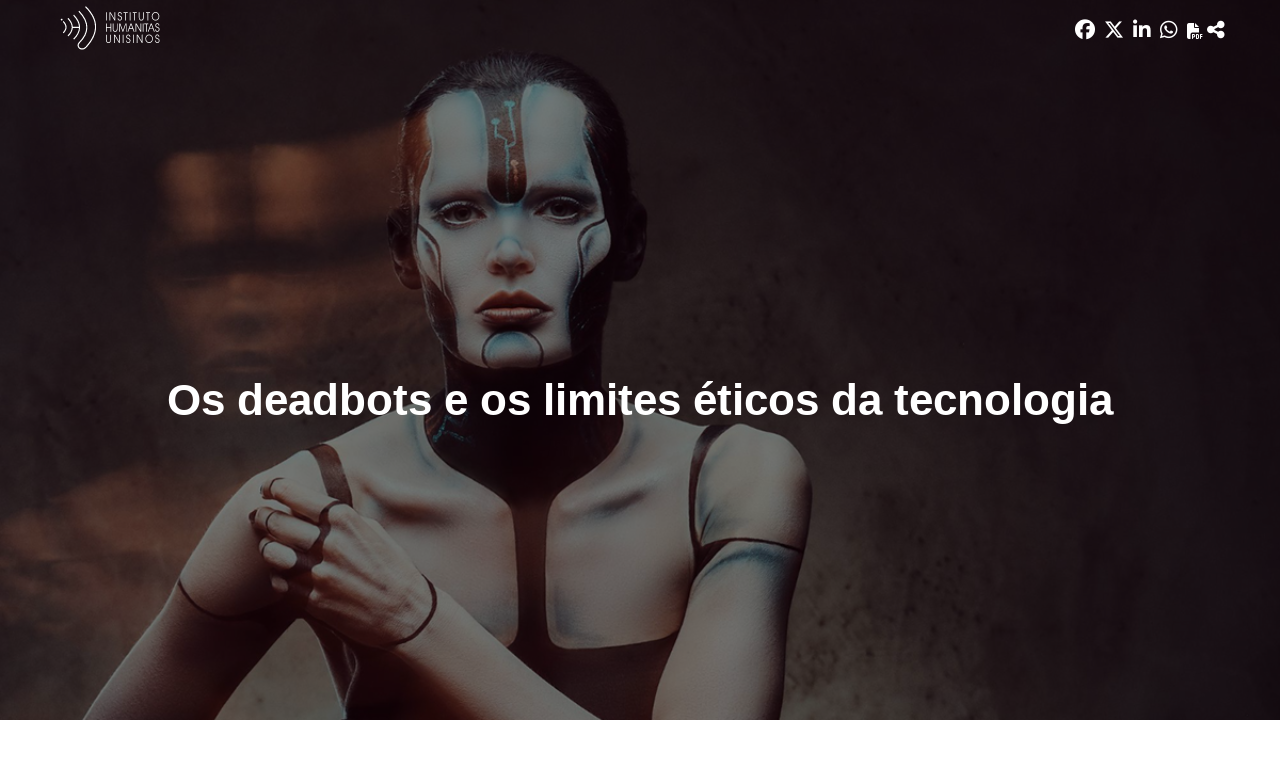

--- FILE ---
content_type: text/html; charset=utf-8
request_url: https://www.ihu.unisinos.br/categorias/618758-os-deadbots-e-os-limites-eticos-da-tecnologia
body_size: 11946
content:
<!DOCTYPE html>
<html xmlns="http://www.w3.org/1999/xhtml" xml:lang="pt-br" lang="pt-br" dir="ltr">
<head>
    <meta name="viewport" content="width=device-width, initial-scale=1.0" />
	<meta name="google-site-verification" content="8R88yrZC_pBBzeMDQP46iyx0f9Th-NXHVT7tjVfVl9A" />
    <meta charset="utf-8" />
	<base href="https://www.ihu.unisinos.br/categorias/618758-os-deadbots-e-os-limites-eticos-da-tecnologia" />
	<meta name="keywords" content="Sara Suárez-Gonzalo, deadbots, ética, tecnologia, inteligência artificial, mortos, machine learning" />
	<meta name="description" content="O Instituto Humanitas Unisinos - IHU - um órgão transdisciplinar da Unisinos, que visa apontar novas questões e buscar respostas para os desafios de nossa época. Parte da visão do humanismo social cristão, debatendo a sociedade do futuro." />
	<meta name="generator" content="ASAV" />
	<title>Os deadbots e os limites éticos da tecnologia - Instituto Humanitas Unisinos - IHU</title>
	<link href="/templates/ihu/favicon.ico" rel="shortcut icon" type="image/vnd.microsoft.icon" />
	<link href="https://www.ihu.unisinos.br//modules/mod_asavsharenews/assets/css/mod_asavsharenews.css" rel="stylesheet" />
	<link href="https://cdnjs.cloudflare.com/ajax/libs/font-awesome/6.6.0/css/all.min.css" rel="stylesheet" />
	<link href="/templates/ihu/css/template.css" rel="stylesheet" />
	<link href="/templates/ihu/css/icons.css" rel="stylesheet" />
	<script src="/media/jui/js/jquery.min.js?bb5be63fb85c7ed07557557e81914e66"></script>
	<script src="/media/jui/js/jquery-noconflict.js?bb5be63fb85c7ed07557557e81914e66"></script>
	<script src="/media/jui/js/jquery-migrate.min.js?bb5be63fb85c7ed07557557e81914e66"></script>
	<script src="/media/system/js/caption.js?bb5be63fb85c7ed07557557e81914e66"></script>
	<script src="https://www.ihu.unisinos.br//modules/mod_asavsharenews/assets/js/mod_asavsharenews.js"></script>
	<script src="/media/jui/js/bootstrap.min.js?bb5be63fb85c7ed07557557e81914e66"></script>
	<script src="/templates/ihu/js/hammer.min.js"></script>
	<script src="/templates/ihu/js/jquery.hammer.js"></script>
	<script src="/templates/ihu/js/template.js"></script>
	<script src="/templates/ihu/js/swipe_news.js"></script>
	<script src="/templates/ihu/js/twitter_button.js"></script>
	<script src="/media/system/js/html5fallback.js"></script>
	<script>
jQuery(window).on('load',  function() {
				new JCaption('img.caption');
			});
	</script>

    <!-- ReCaptcha Google -->
    <script src='https://www.google.com/recaptcha/api.js'></script>
    <!-- Favicons -->
    <link rel="apple-touch-icon" sizes="180x180" href="/apple-touch-icon.png">
    <link rel="icon" type="image/png" href="/favicon-32x32.png" sizes="32x32">
    <link rel="icon" type="image/png" href="/favicon-16x16.png" sizes="16x16">
    <link rel="manifest" href="/manifest.json">
    <link rel="mask-icon" href="/safari-pinned-tab.svg" color="#5bbad5">
    <meta name="theme-color" content="#FC6B01">

    <!--[if lt IE 9]>
        <script src="/media/jui/js/html5.js"></script>
    <![endif]-->
    
<meta property="fb:app_id" 					content="154074558361498" />
<meta property="og:type"            content="website"/>
<meta property="og:url"             content="https://www.ihu.unisinos.br/categorias/618758-os-deadbots-e-os-limites-eticos-da-tecnologia"/>
<meta property="og:title"           content="Os deadbots e os limites éticos da tecnologia"/>
<meta property="og:description"     content="Foto: Freepik"/>
<meta property="og:image"           content="https://www.ihu.unisinos.br/images/ihu/2022/05/20_05_inteligencia_artificial_mulher_robo_foto_freepik.jpg" />
<meta name="twitter:card"           content="summary_large_image" />
<meta name="twitter:url"            content="https://www.ihu.unisinos.br/categorias/618758-os-deadbots-e-os-limites-eticos-da-tecnologia" />
<meta name="twitter:title"          content="Os deadbots e os limites éticos da tecnologia" />
<meta name="twitter:description"    content="Foto: Freepik" />
<meta name="twitter:image"          content="https://www.ihu.unisinos.br/images/ihu/2022/05/20_05_inteligencia_artificial_mulher_robo_foto_freepik.jpg" />
<meta itemprop="name"               content="Os deadbots e os limites éticos da tecnologia">
<meta itemprop="image"              content="https://www.ihu.unisinos.br/images/ihu/2022/05/20_05_inteligencia_artificial_mulher_robo_foto_freepik.jpg" />
<meta property="fb:app_id" 					content="154074558361498" />
<meta property="og:type"            content="website"/>
<meta property="og:url"             content="https://www.ihu.unisinos.br/categorias/618758-os-deadbots-e-os-limites-eticos-da-tecnologia"/>
<meta property="og:title"           content="Os deadbots e os limites éticos da tecnologia"/>
<meta property="og:description"     content="Foto: Freepik"/>
<meta property="og:image"           content="https://www.ihu.unisinos.br/images/ihu/2022/05/20_05_inteligencia_artificial_mulher_robo_foto_freepik.jpg" />
<meta name="twitter:card"           content="summary_large_image" />
<meta name="twitter:url"            content="https://www.ihu.unisinos.br/categorias/618758-os-deadbots-e-os-limites-eticos-da-tecnologia" />
<meta name="twitter:title"          content="Os deadbots e os limites éticos da tecnologia" />
<meta name="twitter:description"    content="Foto: Freepik" />
<meta name="twitter:image"          content="https://www.ihu.unisinos.br/images/ihu/2022/05/20_05_inteligencia_artificial_mulher_robo_foto_freepik.jpg" />
<meta itemprop="name"               content="Os deadbots e os limites éticos da tecnologia">
<meta itemprop="image"              content="https://www.ihu.unisinos.br/images/ihu/2022/05/20_05_inteligencia_artificial_mulher_robo_foto_freepik.jpg" />

	<!-- ANALYTICS -->
	<script>
	  (function(i,s,o,g,r,a,m){i['GoogleAnalyticsObject']=r;i[r]=i[r]||function(){
	  (i[r].q=i[r].q||[]).push(arguments)},i[r].l=1*new Date();a=s.createElement(o),
	  m=s.getElementsByTagName(o)[0];a.async=1;a.src=g;m.parentNode.insertBefore(a,m)
	  })(window,document,'script','https://www.google-analytics.com/analytics.js','ga');

	  ga('create', 'UA-546105-10', 'auto');
	  ga('send', 'pageview');
	</script> 
    <script src="https://cdn.jsdelivr.net/npm/@elastic/apm-rum@5.14.0/dist/bundles/elastic-apm-rum.umd.min.js" crossorigin></script>
    <script>
    elasticApm.init({
        serviceName: 'site-ihu',
        serverUrl: 'https://apm.asav.org.br',
        environment: 'prod',
        distributedTracingOrigins: [
        'https://www.ihu.unisinos.br',
        'https://ihu.unisinos.br'
        ],
        pageLoadTransactionName: function () {
        return window.location.pathname;
        }
    });
    </script>

    <script id="mcjs">!function(c,h,i,m,p){m=c.createElement(h),p=c.getElementsByTagName(h)[0],m.async=1,m.src=i,p.parentNode.insertBefore(m,p)}(document,"script","https://chimpstatic.com/mcjs-connected/js/users/cc850321ed8cdd904f1cb164c/03af79b7b9da84679e684f7bb.js");</script>
</head>

<body>
    <!-- Facebook SDK -->
    <script>
        window.fbAsyncInit = function() {
            FB.init({
                appId      : '154074558361498',
                xfbml      : true,
                version    : 'v2.11'
            });
        };

        (function(d, s, id){
            var js, fjs = d.getElementsByTagName(s)[0];
            if (d.getElementById(id)) {return;}
            js = d.createElement(s); js.id = id;
            js.src = "//connect.facebook.net/en_US/sdk.js";
            fjs.parentNode.insertBefore(js, fjs);
        }(document, 'script', 'facebook-jssdk'));
    </script>
    <!-- /Facebook SDK -->

    <!-- Header -->
    <header class="main-menu topmenu">
        <div class="desktop-menu">
            <div class="container">
                		<div class="moduletable">
						<ul class="nav menu">
    <li class="item-101 menu-top"><a href="/" class="footerHidden">Início</a></li><li class="item-118 menu-top deeper parent"><a href="#" >Sobre o IHU</a><ul class="nav-child small"><li class="item-119"><a href="/sobre-o-ihu/genese-missao-e-rotas" >Gênese, missão e rotas</a></li><li class="item-120"><a href="/sobre-o-ihu/sala-ignacio-ellacuria" >Sala Ignacio Ellacuría e Companheiros</a></li><li class="item-122 deeper subparent"><a href="http://www.asav.org.br/" target="_blank" rel="noopener noreferrer">Rede SJ-Cias</a><ul class="nav-subchild small"><li class="item-214"><a href="http://www.asav.org.br/cciassao-leopoldo/" target="_blank" rel="noopener noreferrer">CCIAS</a></li><li class="item-123"><a href="/sobre-o-ihu/rede-sjcias/cepat" >CEPAT</a></li></ul></li></ul></li><li class="item-124 menu-top deeper parent"><a href="#" >Programas</a><ul class="nav-child small"><li class="item-126"><a href="http://www.ihu.unisinos.br/observasinos/" target="_blank" rel="noopener noreferrer">Observasinos</a></li><li class="item-127"><a href="/programas/teologia-publica" >Teologia Pública</a></li><li class="item-128"><a href="/programas/ihu-fronteiras" >IHU Fronteiras</a></li><li class="item-129"><a href="/programas/repensando-a-economia" >Repensando a Economia</a></li><li class="item-130"><a href="/programas/sociedade-sustentavel" >Sociedade Sustentável</a></li></ul></li><li class="item-218 menu-top deeper parent"><a href="#" >Notícias</a><ul class="nav-child small"><li class="item-104"><a href="/maisnoticias/noticias" >Mais notícias</a></li><li class="item-231"><a href="/maisnoticias/entrevistas" >Entrevistas</a></li><li class="item-232"><a href="/maisnoticias/paginas-especiais" >Páginas especiais</a></li><li class="item-233"><a href="/maisnoticias/jornalismo-experimental" >Jornalismo Experimental</a></li><li class="item-260"><a href="https://open.spotify.com/show/5Rrhf1tcfIrxuHTob2gD5C?si=4f591b7c461b4798" target="_blank" rel="noopener noreferrer">IHUCAST</a></li></ul></li><li class="item-125 menu-top deeper parent"><a href="#" >Publicações</a><ul class="nav-child small"><li class="item-213"><a href="/publicacoes/mais-publicacoes" >Mais publicações</a></li><li class="item-212"><a href="http://www.ihuonline.unisinos.br/" target="_blank" rel="noopener noreferrer">Revista IHU On-Line</a></li></ul></li><li class="item-134 menu-top"><a href="/eventos" >Eventos</a></li><li class="item-135 menu-top deeper parent"><a href="#" >Espiritualidade</a><ul class="nav-child small"><li class="item-138"><a href="/espiritualidade/comentario-do-evangelho" >Comentário do Evangelho</a></li><li class="item-222"><a href="/espiritualidade/ministerio-da-palavra-na-voz-das-mulheres" >Ministério da palavra na voz das Mulheres</a></li><li class="item-141"><a href="/espiritualidade/oracoes-interreligiosas-ilustradas" >Orações Inter-Religiosas Ilustradas</a></li><li class="item-219"><a href="/espiritualidade/martirologio-latino-americano" >Martirológio Latino-Americano</a></li><li class="item-226"><a href="/espiritualidade/sinodo-pan-amazonico" >Sínodo Pan-Amazônico</a></li><li class="item-227"><a href="/espiritualidade/mulheres-na-igreja" >Mulheres na Igreja</a></li></ul></li><li class="item-143 menu-top"><a href="/contato" class="footerHidden">Contato</a></li></ul>
		</div>
	
            </div>
        </div>
    </header>
    <div class="topbar topmenu">
        <div class="container">

            <div class="header-mobile-menu">
                <div class="mobile-menu-button">
                    <span></span>
                    <span></span>
                    <span></span>
                </div>
            </div>

            <div class="open-mobile-menu mobile-menu">
                <div class="close-nav-button">
                    <i class="material-icons">close</i>
                </div>
                <div class="mobilesearch">
                    <div class="topsocialmedia">
                        <ul>
                            <li><a href="https://bsky.app/profile/ihu.unisinos.br" target="_blank"><i class="fa-brands fa-bluesky"aria-hidden="true"></i></a></li>
                            <li><a href="https://x.com/_ihu" target="_blank"><i class="fab fa-x-twitter"aria-hidden="true"></i></a></li>
                            <li><a href="https://www.facebook.com/InstitutoHumanitasUnisinos/" target="_blank"><i class="fa-brands fa-facebook" aria-hidden="true"></i></a></li>
                            <li><a href="https://www.instagram.com/_ihu/" target="_blank"><i class="fa-brands fa-instagram" aria-hidden="true"></i></a></li>
                            <li><a href="https://www.threads.net/@_ihu" target="_blank"><i class="fa-brands fa-threads"aria-hidden="true"></i></a></li>
                            <li><a href="https://www.youtube.com/user/ihucomunica" target="_blank"><i class="fa-brands fa-youtube" aria-hidden="true"></i></a></li>
                            <li><a href="https://open.spotify.com/show/5Rrhf1tcfIrxuHTob2gD5C?si=y2LlUwSHRDeDQgbhYOrztQ&dl_branch=1&nd=1" target="_blank"><i class="fa-brands fa-spotify" aria-hidden="true"></i></a></li>
                            <li><a href="https://whatsapp.com/channel/0029VaFuN4PDJ6H07R2On71R" target="_blank"><i class="fa-brands fa-whatsapp" aria-hidden="true"></i></a></li>
                            
                        </ul>
                    </div>
                    		<div class="moduletable">
						<div class="search">
    <form action="/categorias" method="" class="form-inline">
        <input name="search" id="mod-search-searchword" "maxlength="200"  class="inputbox search-query" type="search"placeholder="Buscar" value=""/> <span class="icon-search"><i class="material-icons">search</i></span>        <input type="hidden" name="task" value="busca" />
        <input type="hidden" name="option" value="com_padraobusca" />
        <input type="hidden" name="Itemid" value="228" />
    </form>
</div>
		</div>
	
                </div>
                		<div class="moduletable">
						<ul class="nav menu">
    <li class="item-101 menu-top"><a href="/" class="footerHidden">Início</a></li><li class="item-118 menu-top deeper parent"><a href="#" >Sobre o IHU</a><ul class="nav-child small"><li class="item-119"><a href="/sobre-o-ihu/genese-missao-e-rotas" >Gênese, missão e rotas</a></li><li class="item-120"><a href="/sobre-o-ihu/sala-ignacio-ellacuria" >Sala Ignacio Ellacuría e Companheiros</a></li><li class="item-122 deeper subparent"><a href="http://www.asav.org.br/" target="_blank" rel="noopener noreferrer">Rede SJ-Cias</a><ul class="nav-subchild small"><li class="item-214"><a href="http://www.asav.org.br/cciassao-leopoldo/" target="_blank" rel="noopener noreferrer">CCIAS</a></li><li class="item-123"><a href="/sobre-o-ihu/rede-sjcias/cepat" >CEPAT</a></li></ul></li></ul></li><li class="item-124 menu-top deeper parent"><a href="#" >Programas</a><ul class="nav-child small"><li class="item-126"><a href="http://www.ihu.unisinos.br/observasinos/" target="_blank" rel="noopener noreferrer">Observasinos</a></li><li class="item-127"><a href="/programas/teologia-publica" >Teologia Pública</a></li><li class="item-128"><a href="/programas/ihu-fronteiras" >IHU Fronteiras</a></li><li class="item-129"><a href="/programas/repensando-a-economia" >Repensando a Economia</a></li><li class="item-130"><a href="/programas/sociedade-sustentavel" >Sociedade Sustentável</a></li></ul></li><li class="item-218 menu-top deeper parent"><a href="#" >Notícias</a><ul class="nav-child small"><li class="item-104"><a href="/maisnoticias/noticias" >Mais notícias</a></li><li class="item-231"><a href="/maisnoticias/entrevistas" >Entrevistas</a></li><li class="item-232"><a href="/maisnoticias/paginas-especiais" >Páginas especiais</a></li><li class="item-233"><a href="/maisnoticias/jornalismo-experimental" >Jornalismo Experimental</a></li><li class="item-260"><a href="https://open.spotify.com/show/5Rrhf1tcfIrxuHTob2gD5C?si=4f591b7c461b4798" target="_blank" rel="noopener noreferrer">IHUCAST</a></li></ul></li><li class="item-125 menu-top deeper parent"><a href="#" >Publicações</a><ul class="nav-child small"><li class="item-213"><a href="/publicacoes/mais-publicacoes" >Mais publicações</a></li><li class="item-212"><a href="http://www.ihuonline.unisinos.br/" target="_blank" rel="noopener noreferrer">Revista IHU On-Line</a></li></ul></li><li class="item-134 menu-top"><a href="/eventos" >Eventos</a></li><li class="item-135 menu-top deeper parent"><a href="#" >Espiritualidade</a><ul class="nav-child small"><li class="item-138"><a href="/espiritualidade/comentario-do-evangelho" >Comentário do Evangelho</a></li><li class="item-222"><a href="/espiritualidade/ministerio-da-palavra-na-voz-das-mulheres" >Ministério da palavra na voz das Mulheres</a></li><li class="item-141"><a href="/espiritualidade/oracoes-interreligiosas-ilustradas" >Orações Inter-Religiosas Ilustradas</a></li><li class="item-219"><a href="/espiritualidade/martirologio-latino-americano" >Martirológio Latino-Americano</a></li><li class="item-226"><a href="/espiritualidade/sinodo-pan-amazonico" >Sínodo Pan-Amazônico</a></li><li class="item-227"><a href="/espiritualidade/mulheres-na-igreja" >Mulheres na Igreja</a></li></ul></li><li class="item-143 menu-top"><a href="/contato" class="footerHidden">Contato</a></li></ul>
		</div>
	
            </div>

            <div class="toplogo"><a href="/"><img src="https://www.ihu.unisinos.br/images/ihu/svg/logo-ihu-e-adital.svg" alt="" /></a></div>
            <div class="topsearch">
                <div class="topsocialmedia">
                    <ul>
                            <li><a href="https://bsky.app/profile/ihu.unisinos.br" target="_blank"><i class="fa-brands fa-bluesky"aria-hidden="true"></i></a></li>
                            <li><a href="https://x.com/_ihu" target="_blank"><i class="fab fa-x-twitter"aria-hidden="true"></i></a></li>
                            <li><a href="https://www.facebook.com/InstitutoHumanitasUnisinos/" target="_blank"><i class="fa-brands fa-facebook" aria-hidden="true"></i></a></li>
                            <li><a href="https://www.instagram.com/_ihu/" target="_blank"><i class="fa-brands fa-instagram" aria-hidden="true"></i></a></li>
                            <li><a href="https://www.threads.net/@_ihu" target="_blank"><i class="fa-brands fa-threads"aria-hidden="true"></i></a></li>
                            <li><a href="https://www.youtube.com/user/ihucomunica" target="_blank"><i class="fa-brands fa-youtube" aria-hidden="true"></i></a></li>
                            <li><a href="https://open.spotify.com/show/5Rrhf1tcfIrxuHTob2gD5C?si=y2LlUwSHRDeDQgbhYOrztQ&dl_branch=1&nd=1" target="_blank"><i class="fa-brands fa-spotify" aria-hidden="true"></i></a></li>
                            <li><a href="https://whatsapp.com/channel/0029VaFuN4PDJ6H07R2On71R" target="_blank"><i class="fa-brands fa-whatsapp" aria-hidden="true"></i></a></li>
                    </ul>
                </div>
                		<div class="moduletable">
						<div class="search">
    <form action="/categorias" method="" class="form-inline">
        <input name="search" id="mod-search-searchword" "maxlength="200"  class="inputbox search-query" type="search"placeholder="Buscar" value=""/> <span class="icon-search"><i class="material-icons">search</i></span>        <input type="hidden" name="task" value="busca" />
        <input type="hidden" name="option" value="com_padraobusca" />
        <input type="hidden" name="Itemid" value="228" />
    </form>
</div>
		</div>
	
            </div>
        </div>
    </div>
    <!-- /Header -->

    <!-- Body -->
    
    
<div class="item-page" itemscope itemtype="https://schema.org/Article">
    <meta itemprop="inLanguage" content="pt-BR" />

    <style>
    @media (max-width: 600px) {
        div.news-image-credits > a > img{
            max-width: 100%;
        }
    }
</style>
<!-- TWITTER BUTTON TEMPLATE -->
<div id="twitter-button-template" style="display: none;">
    <div class="tweet-intent-box ##EXTRA-CLASSES">
        <p class="tweet-quote">##TWEET</p>
        <a class="button-tweet-intent tweet-intent" href="https://twitter.com/intent/tweet?text=##TWEET_URL%20https%3A%2F%2Fwww.ihu.unisinos.br%2F618758-os-deadbots-e-os-limites-eticos-da-tecnologia+via+%40_ihu">
            <i class="fa fa-twitter tweet-intent"></i>
            Tweet.
        </a>
    </div>
</div>
<!-- /TWITTER BUTTON TEMPLATE -->

<!-- GOOGLE FONTS MERRIWEATHER -->
<link href="https://fonts.googleapis.com/css?family=Merriweather:300,400,700,900" rel="stylesheet">


<div class="news_special_content_navbar">
    <div class="container">
        <a class="news_special_content_navbar_logo" href="https://www.ihu.unisinos.br/"><img src="/images/ihu/svg/ihu-logo-white.svg" /></a>
        		<div class="moduletable">
						
<script src="https://apis.google.com/js/platform.js" async defer></script>

<!--  -->

<div class="news-mobile-share">
    <div class="news-sharebuttons">
        <h3 class="hidden-desktop">COMPARTILHAR</h3>
        <ul>
                        <li><a id="facebook_share" href="#"><i class="fa-brands fa-facebook" aria-hidden="true"></i><h4 class="hidden-desktop">FACEBOOK</h4></a></li>
                                    <li>
                <a id="x_share" href="https://x.com/intent/tweet?original_referer=https%3A%2F%2Fwww.ihu.unisinos.br%2Fcategorias%2F618758-os-deadbots-e-os-limites-eticos-da-tecnologia&ref_src=twsrc%5Etfw&text=&tw_p=tweetbutton&url=https%3A%2F%2Fwww.ihu.unisinos.br%2Fcategorias%2F618758-os-deadbots-e-os-limites-eticos-da-tecnologia" id="share_button">
                    <i class="fab fa-x-twitter" aria-hidden="true"></i>
                    <h4 class="hidden-desktop">Twitter</h4>
                </a>
            </li>
                                     
                            <li>
                    <a id="linkedin_share"
                    href="https://www.linkedin.com/sharing/share-offsite/?url=https%3A%2F%2Fwww.ihu.unisinos.br%2Fcategorias%2F618758-os-deadbots-e-os-limites-eticos-da-tecnologia"
                    data-action="share/linkedin/share"
                    target="_blank"
                    rel="noopener noreferrer">
                        <i class="fab fa-linkedin" aria-hidden="true"></i>
                        <h4 class="hidden-desktop">LINKEDIN</h4>
                    </a>
                </li>
                                                <li><a id="whatsapp_share" href="https://wa.me/?text=https://www.ihu.unisinos.br/categorias/618758-os-deadbots-e-os-limites-eticos-da-tecnologia" data-action="share/whatsapp/share"><i class="fab fa-whatsapp" aria-hidden="true"></i><h4 class="hidden-desktop">WHATSAPP</h4></a></li>
            
            
                                <!-- Ícone para impressão em PDF para página de notícias especiais -->
                    <a>
                        <i class="fa-solid fa-file-pdf pdf_news_especial" id="pdf_print" aria-hidden="true" style="cursor:pointer;"></i>
                        <h4 class="hidden-desktop">IMPRIMIR PDF</h4>
                        </a>
                                



            <li><a id="navigator_share" href="#" title="Os deadbots e os limites éticos da tecnologia" url="https://www.ihu.unisinos.br/categorias/618758-os-deadbots-e-os-limites-eticos-da-tecnologia"><i class="fas fa-share-alt" aria-hidden="true"></i><h4 class="hidden-desktop">COMPARTILHAR</h4></a></li>
        </ul>

        <div class="mobile-sharebutton-cancel hidden-desktop">
            <p><i class="material-icons">close</i> CANCELAR</p>
        </div>

    </div>
</div>

<div class="button-news-mobile-share">
    <i class="material-icons">share</i>
</div>
 		</div>
	    </div>
</div>
<div class="news_special_content_header" style="background-image: url('/images/ihu/2022/05/20_05_inteligencia_artificial_mulher_robo_foto_freepik.jpg')">
    <div class="news_special_content_header_title">
        <h1>Os deadbots e os limites éticos da tecnologia</h1>
            </div>
                <span>Foto: Freepik</span>
    </div>
<section class="news_special_content">
    <div class="author">
        <p></strong>20 Mai 2022</p>
    </div>
    <p> </p>
<p>Reconforto ou distopia? <a href="/617554-a-inteligencia-artificial-nao-precisa-de-inteligencia-o-pensamento-de-luciano-floridi" target="_blank" rel="noopener noreferrer">Inteligência artificial</a> permite criar “diálogos” verossímeis com <strong>mortos</strong>. Como isso afeta a <strong>memória</strong> dos que já não podem falar e a <strong>saúde mental</strong> dos vivos. Quais limites à frenética busca por lucros das corporações.</p>
<p> </p>
<p>O artigo é de <strong>Sara Suárez-Gonzalo</strong>, pesquisadora de pós-doutoramento no grupo de investigação CNSC-IN3 (<strong>Universitat Oberta de Catalunya</strong>), escrito durante uma estadia de investigação na <strong>Chaire Hoover d'éthique économique et sociale</strong> (<strong>UCLouvain</strong>), publicado por <strong>Outras Palavras</strong>, 18-05-2022.</p>
<p> </p>
<h3>Eis o artigo.</h3>
<p> </p>
<p>Os sistemas de <a href="/574542-por-que-o-machine-learning-sera-a-tecnologia-mais-importante-em-2018" target="_blank" rel="noopener noreferrer">machine learning</a> [sistema de aprendizado de máquina, essencial ao desenvolvimento da inteligência artificial] estão cada vez mais se infiltrando em nossas <strong>vidas cotidianas</strong>, desafiando nossos valores morais e sociais e as regras que os governam. Atualmente, os assistentes virtuais ameaçam a privacidade do lar, <a href="/78-noticias/559547-os-absurdos-do-algoritmo-que-escolhe-as-noticias-do-facebook" target="_blank" rel="noopener noreferrer">recomendações de notícias</a> moldam a maneira como entendemos o mundo, sistemas de previsão de risco orientam os assistentes sociais sobre quais crianças devem ser protegidas contra <strong>abusos</strong>, enquanto as ferramentas de contratação orientadas por dados também classificam suas chances de conseguir um emprego. No entanto, a ética do <strong>machine learning</strong> permanece obscura para muitos.</p>
<p> </p>
<p>Ao pesquisar artigos sobre o assunto para jovens engenheiros do curso de Ética e Tecnologia da Informação e Comunicação da <strong>UCLouvain</strong>, na <strong>Bélgica</strong>, fiquei particularmente impressionado com o caso de <strong>Joshua Barbeau</strong>, um homem de 33 anos que usou um site chamado <strong>Project December</strong> para criar um robô conversacional – um <em>chatbot</em> – que simularia uma conversa com sua <strong>falecida noiva</strong>, <strong>Jessica</strong>.</p>
<p> </p>
<h3>Os chatbots que imitam pessoas mortas</h3>
<p> </p>
<p>Conhecido como <a href="/78-noticias/571120-velorio-online-e-avatar-pos-vida-as-startups-que-querem-revolucionar-a-industria-da-morte" target="_blank" rel="noopener noreferrer">deadbot</a>, esse tipo de <em>chatbot</em> permitia que <strong>Barbeau</strong> trocasse mensagens de texto com uma <strong>“Jessica” artificial</strong>. Apesar da natureza eticamente controversa do caso, raramente encontrei materiais que fossem além do mero aspecto factual e analisassem o caso através de uma lente normativa explícita: por que seria <strong>certo</strong> ou <strong>errado</strong>, eticamente desejável ou condenável, desenvolver um <strong><em>deadbot</em></strong>?</p>
<p> </p>
<p>Antes de lidar com essas perguntas, vamos contextualizar: o <strong>Project December</strong> foi criado por <strong>Jason Rohrer</strong>, um desenvolvedor de jogos, para permitir que as pessoas personalizem <a href="/78-noticias/577631-por-que-escrever-um-romance-se-voce-pode-muito-bem-escrever-um-programa-de-computador-chatbots-e-o-futuro-da-literatura" target="_blank" rel="noopener noreferrer">chatbots</a> com a personalidade com a qual desejam interagir, desde que paguem por isso. O projeto foi construído com base em uma <strong>API</strong> do <strong>GPT-3</strong>, um modelo de linguagem geradora de texto da empresa de pesquisa em inteligência artificial <strong>OpenAI</strong>. O caso de <strong>Barbeau</strong> desencadeou um conflito entre <strong>Rohrer</strong> e a <strong>OpenAI</strong> porque as diretrizes da empresa proíbem explicitamente que o <strong>GPT-3</strong> seja usado para fins <strong>sexuais</strong>, <strong>amorosos</strong>, de <strong>automutilação</strong> ou <em><strong>bullying</strong></em>.</p>
<p> </p>
<p>Chamando a posição da <strong>OpenAI</strong> de hipermoralista e argumentando que pessoas como <strong>Barbeau</strong> eram “adultos com capacidade de consentir”, <strong>Rohrer</strong> encerrou a versão <strong>GPT-3</strong> do <strong>Project December</strong>. Embora todos possamos ter intuições sobre se é certo ou errado desenvolver um <em><strong>deadbot</strong></em> através de <a href="/78-noticias/608900-seremos-por-fim-servos-de-maquinas" target="_blank" rel="noopener noreferrer">machine learning</a>, explicar suas implicações dificilmente é uma tarefa fácil. É por isso que é importante abordar as <strong>questões éticas</strong> levantadas pelo caso, passo a passo.</p>
<p> </p>
<h3>O consentimento de Barbeau é suficiente para desenvolver o deadbot de Jessica?</h3>
<p> </p>
<p>Como <strong>Jessica</strong> era uma pessoa real (embora <strong>morta</strong>), o fato de <strong>Barbeau</strong> consentir com a criação de um <em><strong>deadbot</strong></em> imitando-a parece-me insuficiente. Mesmo quando morrem, as pessoas <strong>não são meras coisas</strong> com as quais os outros podem fazer o que quiserem. É por isso que nossas sociedades consideram errado profanar ou desrespeitar a memória dos mortos. Em outras palavras, temos certas <strong>obrigações morais com os mortos</strong>, na medida em que a morte não implica necessariamente que as pessoas deixem de existir de maneira moralmente relevante.</p>
<p> </p>
<p>Da mesma forma, o debate está aberto sobre se devemos proteger os direitos fundamentais dos mortos (por exemplo, privacidade e dados pessoais). Desenvolver um <a href="/610082-nossa-irma-morte-digital" target="_blank" rel="noopener noreferrer">deadbot</a> replicando a personalidade de alguém requer grandes quantidades de informações pessoais, como dados de redes sociais (veja o que a <strong>Microsoft</strong> ou a <strong>Eternime</strong> propõem), algo já provado que pode revelar traços altamente <strong>sensíveis</strong> sobre as pessoas.</p>
<p> </p>
<div class="news-image-credits"><img src="/images/ihu/2022/05/20_05_be_right_back_black_mirror_foto_reproducao.jpg" alt="" />
<p style="text-align: center;">Em “Be Right Back” (2013), episódio de Black Mirror, festejada série de ficção científica britânica, Martha perde seu marido, mas descobre que pode “recriá-lo” virtualmente, carregando todos seus perfis de comunicação online e redes sociais (Foto: Reprodução | Outras Palavras)</p>
</div>
<p> </p>
<p>Se concordarmos que não é <strong>ético</strong> usar os dados das pessoas sem o consentimento delas enquanto estiverem vivas, por que deveria ser ético fazê-lo após a <strong>morte</strong>? Nesse sentido, ao desenvolver um <em><strong>deadbot</strong></em>, parece razoável solicitar o consentimento daquele cuja personalidade é espelhada – neste caso, <strong>Jéssica</strong>.</p>
<p> </p>
<h3>Quando a pessoa imitada permite</h3>
<p> </p>
<p>Assim, a segunda pergunta é: o <strong>consentimento de Jessica</strong> seria suficiente para considerar ética a criação de seu <a href="/categorias/607739-mundo-digital-esta-reescrevendo-a-nossa-relacao-com-a-morte" target="_blank" rel="noopener noreferrer">deadbot</a>? E se fosse degradante para sua memória?</p>
<p> </p>
<p>Os limites do consentimento são, de fato, uma questão controversa. Tomemos como exemplo paradigmático o “<strong>Canibal de Rotenburg</strong>”, que foi condenado à prisão perpétua apesar de sua vítima ter <strong>concordado</strong> em ser comida. A esse respeito, tem-se argumentado que é <strong>antiético</strong> consentir com coisas que podem ser <strong>prejudiciais a nós mesmos</strong>, seja fisicamente (vender os próprios órgãos vitais) ou abstratamente (alienar os próprios direitos).</p>
<p> </p>
<p>Em que termos específicos algo que pode ser prejudicial aos <strong>mortos</strong> é uma questão particularmente complexa que não analisarei completamente. Vale notar, porém, que mesmo que os mortos não possam ser prejudicados ou ofendidos da mesma forma que os vivos, isso não significa que sejam <strong>invulneráveis a maus-tratos</strong>, ainda que sejam (em tese) éticas. Os mortos podem sofrer danos à sua <strong>honra</strong>, <strong>reputação</strong> ou <strong>dignidade</strong> (por exemplo, campanhas de difamação póstuma), e o desrespeito aos mortos também prejudica aqueles próximos a eles. Além disso, <strong>desrespeitar os mortos</strong> nos leva a uma sociedade mais injusta e menos respeitosa com a dignidade das pessoas em geral.</p>
<p> </p>
<p>Por fim, dada a maleabilidade e imprevisibilidade dos sistemas de <em><strong>machine learning</strong></em>, existe o risco de que o consentimento fornecido pela pessoa imitada (em vida) não signifique muito mais do que um cheque em branco sobre seus possíveis caminhos.</p>
<p> </p>
<p>Levando tudo isso em consideração, parece razoável concluir que se o desenvolvimento ou uso do <a href="/categorias/188-noticias-2018/581265-a-busca-do-vale-do-silicio-pela-vida-eterna" target="_blank" rel="noopener noreferrer">deadbot</a> não corresponder ao que a pessoa imitada concordou, seu consentimento deveria ser considerado <strong>inválido</strong>. Além disso, se de forma clara e intencional <strong>fere sua dignidade</strong>, mesmo seu consentimento não deve ser suficiente para considerá-lo ético.</p>
<p> </p>
<h3>Quem assume a responsabilidade?</h3>
<p> </p>
<p>Uma terceira questão é se os sistemas de inteligência artificial devem aspirar a imitar qualquer tipo de <a href="/78-noticias/589239-machine-behaviour-e-inteligencia-artificial-nomear-os-medos-governar-os-algoritmos-artigo-de-paolo-benanti" target="_blank" rel="noopener noreferrer">comportamento humano</a> (independentemente do fato disso ser possível).</p>
<p> </p>
<p>Essa tem sido uma preocupação de longa data no campo da IA e está intimamente ligada à disputa entre <strong>Rohrer</strong> e a <strong>OpenAI</strong>. Devemos desenvolver sistemas artificiais capazes de, por exemplo, cuidar dos outros ou tomar <a href="/78-noticias/594270-digitalizacao-politica-e-inteligencia-artificial" target="_blank" rel="noopener noreferrer">decisões políticas</a>? Parece que há algo nessas habilidades que torna os humanos <strong>diferentes</strong> dos outros animais e das máquinas. Portanto, é importante notar que instrumentalizar a <strong>IA</strong> para fins tecno-solucionistas, como substituir entes queridos, pode levar a uma <strong>desvalorização</strong> do que nos caracteriza como seres humanos.</p>
<p> </p>
<p>A quarta questão <strong>ética</strong> é quem é responsável pelos resultados de um <strong>deadbot</strong> – especialmente no caso de efeitos nocivos. Imagine que o deadbot de <strong>Jessica</strong> aprendeu autonomamente a atuar de uma maneira que rebaixava sua memória ou deteriorar irreversivelmente a <strong>saúde mental de Barbeau</strong>. Quem assumiria a <strong>responsabilidade</strong>? Os especialistas em <strong>IA</strong> respondem a essa pergunta escorregadia por meio de duas abordagens principais: primeiro, a responsabilidade recai sobre os <strong>envolvidos</strong> no projeto e desenvolvimento do sistema, desde que o façam de acordo com seus interesses e visões de mundo particulares; segundo, os sistemas de <strong>machine learning</strong> são dependentes do contexto, de modo que as responsabilidades morais de suas ações devem ser distribuídas entre todos os <strong>agentes que interagem</strong> com eles.</p>
<p> </p>
<p>Eu me posiciono próximo à primeira posição. Neste caso, como há uma <strong>cocriação</strong> explícita do deadbot que envolve <strong>OpenAI</strong>, <strong>Jason Rohrer</strong> e <strong>Joshua Barbeau</strong>, considero lógico analisar o nível de <strong>responsabilidade de cada parte</strong>.</p>
<p> </p>
<p>Primeiro, seria difícil responsabilizar o <strong>OpenAI</strong> depois que eles proibissem explicitamente o uso de seu sistema para fins <a href="/categorias/186-noticias-2017/569428-assim-sera-nosso-futuro-sexual-com-os-robos" target="_blank" rel="noopener noreferrer">sexuais</a>, amorosos, de automutilação ou <em>bullying</em>. Parece razoável atribuir um nível significativo de responsabilidade moral a <strong>Rohrer</strong> porque ele: <strong>(a)</strong> projetou explicitamente o sistema que possibilitou a criação do deadbot; <strong>(b)</strong> o fez sem antecipar medidas para evitar potenciais resultados adversos; <strong>(c)</strong> estava ciente de que estava descumprindo as diretrizes da <strong>OpenAI</strong>; e <strong>(d) lucrou</strong> com isso. E porque <strong>Barbeau</strong> personalizou o <em><strong>deadbot</strong></em> com base em características particulares de <strong>Jessica</strong>, parece legítimo considerá-lo corresponsável no caso de <strong>degradar sua memória</strong>.</p>
<p> </p>
<h3>Ético, sob certas condições</h3>
<p> </p>
<p>Então, voltando à nossa primeira pergunta geral sobre se é <strong>ético</strong> desenvolver um <em><strong>deadbot</strong></em> de aprendizado de máquina, poderíamos dar uma resposta afirmativa com a condição de que:</p>
<p><strong>a.</strong> tanto a pessoa imitada quanto a que personaliza e interage com ele deram seu <strong>consentimento livre</strong> para uma descrição tão detalhada quanto possível do design, desenvolvimento e usos do sistema;</p>
<p><strong>b.</strong> são proibidos desenvolvimentos e usos que não respeitem o <strong>consentimento</strong> do imitado ou que contrariem a sua <strong>dignidade</strong>;</p>
<p><strong>c.</strong> as pessoas <strong>envolvidas</strong> em seu desenvolvimento e aqueles que <strong>lucram</strong> com isso assumem a <strong>responsabilidade</strong> por seus potenciais resultados negativos. Tanto retroativamente, para contabilizar eventos que aconteceram, quanto prospectivamente, para prevenir ativamente que eles aconteçam no futuro.</p>
<p> </p>
<p>Este caso exemplifica por que a <a href="/594876-o-fim-do-individuo-viagem-de-um-filosofo-a-terra-da-inteligencia-artificial" target="_blank" rel="noopener noreferrer">ética no machine learning</a> é importante. Também ilustra por que é essencial abrir um debate público que possa informar melhor os cidadãos e nos ajudar a <strong>desenvolver medidas políticas</strong> para tornar os sistemas de <strong>IA</strong> mais abertos, socialmente justos e compatíveis com os <strong>direitos fundamentais</strong>.</p>
<p> </p>
<h3>Leia mais</h3>
<p> </p>
<ul>
<li><a href="https://www.ihuonline.unisinos.br/edicao/550">Metaverso. A experiência humana sob outros horizontes. Revista IHU On-Line, Nº 550</a></li>
<li><a href="/78-noticias/571120-velorio-online-e-avatar-pos-vida-as-startups-que-querem-revolucionar-a-industria-da-morte">Velório online e avatar pós-vida: as startups que querem revolucionar a indústria da morte</a></li>
<li><a href="/610082-nossa-irma-morte-digital">Nossa irmã morte digital</a></li>
<li><a href="/categorias/607739-mundo-digital-esta-reescrevendo-a-nossa-relacao-com-a-morte">Mundo digital está reescrevendo a nossa relação com a morte</a></li>
<li><a href="/categorias/188-noticias-2018/581265-a-busca-do-vale-do-silicio-pela-vida-eterna">A busca do Vale do Silício pela vida eterna</a></li>
<li><a href="/78-noticias/577631-por-que-escrever-um-romance-se-voce-pode-muito-bem-escrever-um-programa-de-computador-chatbots-e-o-futuro-da-literatura">Por que escrever um romance se você pode muito bem escrever um programa de computador? Chatbots e o futuro da literatura</a></li>
<li><a href="/categorias/600967-estaremos-cercados-por-fantasmas-que-administrarao-nossas-vidas-entrevista-com-eric-sadin">“Estaremos cercados por fantasmas que administrarão nossas vidas”. Entrevista com Éric Sadin</a></li>
<li><a href="/78-noticias/590544-inteligencia-artificial-tenta-prever-quando-as-pessoas-vao-morrer">Inteligência artificial tenta prever quando as pessoas vão morrer</a></li>
<li><a href="/78-noticias/583155-estudos-de-genero-analisam-o-sexo-dos-robos">Estudos de gênero analisam o sexo dos robôs</a></li>
<li><a href="/categorias/186-noticias-2017/569428-assim-sera-nosso-futuro-sexual-com-os-robos">Assim será nosso futuro sexual com os robôs</a></li>
<li><a href="/78-noticias/608900-seremos-por-fim-servos-de-maquinas">Seremos, por fim, servos de máquinas?</a></li>
<li><a href="/78-noticias/594270-digitalizacao-politica-e-inteligencia-artificial">Digitalização, política e inteligência artificial</a></li>
<li><a href="/78-noticias/559547-os-absurdos-do-algoritmo-que-escolhe-as-noticias-do-facebook">Os absurdos do algoritmo que escolhe as notícias do Facebook</a></li>
<li><a href="/78-noticias/589239-machine-behaviour-e-inteligencia-artificial-nomear-os-medos-governar-os-algoritmos-artigo-de-paolo-benanti">''Machine Behaviour'' e Inteligência Artificial: nomear os medos, governar os algoritmos. Artigo de Paolo Benanti</a></li>
<li><a href="/78-noticias/574565-as-redes-sociais-estao-dilacerando-a-sociedade-diz-um-ex-executivo-do-facebook">“As redes sociais estão dilacerando a sociedade”, diz um ex-executivo do Facebook</a></li>
</ul> </section>

<!-- COMENTÁRIOS -->
<!-- COMENTÁRIOS -->


<script>
    jQuery('.topmenu').remove();
    jQuery(window).scroll(function(){
        if(jQuery(this).scrollTop() >= 80){
            if(!jQuery('.news_special_content_navbar').hasClass('active')){
                jQuery('.news_special_content_navbar').addClass('active');
            }
        } else {
            jQuery('.news_special_content_navbar').removeClass('active');
        }
    });
    var barColor = jQuery("[name='theme-color']");
    barColor.attr('content','#333');
    console.log(barColor);
</script>

</div>


    <!-- Footer -->
    <footer>
        <div class="footer-sitemap">
            <div class="container">
                		<div class="moduletable">
						<ul class="nav menu">
    <li class="item-101 menu-top"><a href="/" class="footerHidden">Início</a></li><li class="item-118 menu-top deeper parent"><a href="#" >Sobre o IHU</a><ul class="nav-child small"><li class="item-119"><a href="/sobre-o-ihu/genese-missao-e-rotas" >Gênese, missão e rotas</a></li><li class="item-120"><a href="/sobre-o-ihu/sala-ignacio-ellacuria" >Sala Ignacio Ellacuría e Companheiros</a></li><li class="item-122 deeper subparent"><a href="http://www.asav.org.br/" target="_blank" rel="noopener noreferrer">Rede SJ-Cias</a><ul class="nav-subchild small"><li class="item-214"><a href="http://www.asav.org.br/cciassao-leopoldo/" target="_blank" rel="noopener noreferrer">CCIAS</a></li><li class="item-123"><a href="/sobre-o-ihu/rede-sjcias/cepat" >CEPAT</a></li></ul></li></ul></li><li class="item-124 menu-top deeper parent"><a href="#" >Programas</a><ul class="nav-child small"><li class="item-126"><a href="http://www.ihu.unisinos.br/observasinos/" target="_blank" rel="noopener noreferrer">Observasinos</a></li><li class="item-127"><a href="/programas/teologia-publica" >Teologia Pública</a></li><li class="item-128"><a href="/programas/ihu-fronteiras" >IHU Fronteiras</a></li><li class="item-129"><a href="/programas/repensando-a-economia" >Repensando a Economia</a></li><li class="item-130"><a href="/programas/sociedade-sustentavel" >Sociedade Sustentável</a></li></ul></li><li class="item-218 menu-top deeper parent"><a href="#" >Notícias</a><ul class="nav-child small"><li class="item-104"><a href="/maisnoticias/noticias" >Mais notícias</a></li><li class="item-231"><a href="/maisnoticias/entrevistas" >Entrevistas</a></li><li class="item-232"><a href="/maisnoticias/paginas-especiais" >Páginas especiais</a></li><li class="item-233"><a href="/maisnoticias/jornalismo-experimental" >Jornalismo Experimental</a></li><li class="item-260"><a href="https://open.spotify.com/show/5Rrhf1tcfIrxuHTob2gD5C?si=4f591b7c461b4798" target="_blank" rel="noopener noreferrer">IHUCAST</a></li></ul></li><li class="item-125 menu-top deeper parent"><a href="#" >Publicações</a><ul class="nav-child small"><li class="item-213"><a href="/publicacoes/mais-publicacoes" >Mais publicações</a></li><li class="item-212"><a href="http://www.ihuonline.unisinos.br/" target="_blank" rel="noopener noreferrer">Revista IHU On-Line</a></li></ul></li><li class="item-134 menu-top"><a href="/eventos" >Eventos</a></li><li class="item-135 menu-top deeper parent"><a href="#" >Espiritualidade</a><ul class="nav-child small"><li class="item-138"><a href="/espiritualidade/comentario-do-evangelho" >Comentário do Evangelho</a></li><li class="item-222"><a href="/espiritualidade/ministerio-da-palavra-na-voz-das-mulheres" >Ministério da palavra na voz das Mulheres</a></li><li class="item-141"><a href="/espiritualidade/oracoes-interreligiosas-ilustradas" >Orações Inter-Religiosas Ilustradas</a></li><li class="item-219"><a href="/espiritualidade/martirologio-latino-americano" >Martirológio Latino-Americano</a></li><li class="item-226"><a href="/espiritualidade/sinodo-pan-amazonico" >Sínodo Pan-Amazônico</a></li><li class="item-227"><a href="/espiritualidade/mulheres-na-igreja" >Mulheres na Igreja</a></li></ul></li><li class="item-143 menu-top"><a href="/contato" class="footerHidden">Contato</a></li></ul>
		</div>
	
            </div>
        </div>

        <div class="footerbar">
            <div class="container">
                <div class="footerbar-logo">
                    <a href="/"><img src="https://www.ihu.unisinos.br/images/ihu/svg/ihu-logo-white.svg" alt="" /></a>
                </div>
                <div class="footerbar-address">
                    <p><p>Av. Unisinos, 950 - São Leopoldo - RS<br /> CEP 93.022-750<br /> Fone: +55 51 3590-8213<br />humanitas@unisinos.br<br /> Copyright © 2016 - IHU - Todos direitos reservados</p></p>
                </div>
            </div>
        </div>
    </footer>
    <!-- /Footer -->

    
</body>
</html>


--- FILE ---
content_type: application/javascript; charset=utf-8
request_url: https://www.ihu.unisinos.br/templates/ihu/js/template.js
body_size: 830
content:
/**
 * @package     Joomla.Site
 * @subpackage  Templates.ihu
 */

(function($)
{
    $(document).ready(function(){

        $(".topmenu .parent").click(function() {
            // Remove a classse ativa dos irmãos e escode os sobrinhos
            $(this)
                .siblings(".active")
                .removeClass("active")
                .find(".nav-child")
                .hide();

            var menuChild = $(this).find(".nav-child");

            if($(menuChild).is(":visible")) {
                $(menuChild).parent().removeClass("active");
                $(".topmenu .current").addClass("active");
            } else {
                $(".topmenu .current").removeClass("active");
                $(this).addClass("active");
            }

            $(this).find(".nav-child").slideToggle("slow");

        });

        //Check dos botões da página BUSCA
        $("label.radio").click(function(){
            $("label.radio").removeClass("checked");
            $(this).addClass("checked");
        });

        //Click do menu no RESPONSIVO
        $(".close-nav-button").click(function(){
            $(".open-mobile-menu").animate({height:'toggle'}, 300);

        });

        $(".mobile-menu-button").click(function(){
            $(".open-mobile-menu").animate({height:'toggle'}, 300);

        });

        //Click do calendario em eventos
        $(".calendar-button").click(function() {
            $(".calendar-box").slideToggle();
        });

        //Click do News Font
        $('.fa-font').click(function(){
            var normal = Number($('.news-body-content').css('font-size').split('px').join(''))

            if($(this).attr('data-num') == 'mais' && normal < 20){
                var valor = normal += 1;
            }else{ 
                if($(this).attr('data-num') == 'menos' && normal > 14){
                    var valor = normal -= 1;
                }else{
                    var valor = normal;
                }
            }

            $('.news-body-content').css('font-size', valor+'px');
        });

        var $m = jQuery.noConflict();

        $m( window ).scroll(function() {
            if ($m(this).scrollTop() > 275) {
                $m(".next-article-arrows-left").addClass('next-article-arrows-fixo-left');
                $m(".next-article-arrows-right").addClass('next-article-arrows-fixo-right');
            }else{
                $m(".next-article-arrows-left").removeClass('next-article-arrows-fixo-left');
                $m(".next-article-arrows-right").removeClass('next-article-arrows-fixo-right');
            };
        });
    });

})(jQuery);
